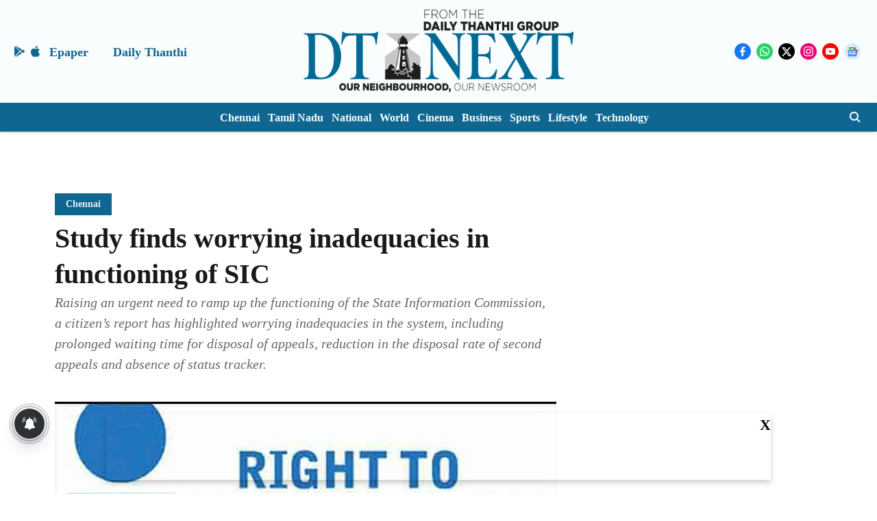

--- FILE ---
content_type: text/html; charset=utf-8
request_url: https://www.google.com/recaptcha/api2/aframe
body_size: 267
content:
<!DOCTYPE HTML><html><head><meta http-equiv="content-type" content="text/html; charset=UTF-8"></head><body><script nonce="pk3V1mDzyA-F_VtpmYwXiA">/** Anti-fraud and anti-abuse applications only. See google.com/recaptcha */ try{var clients={'sodar':'https://pagead2.googlesyndication.com/pagead/sodar?'};window.addEventListener("message",function(a){try{if(a.source===window.parent){var b=JSON.parse(a.data);var c=clients[b['id']];if(c){var d=document.createElement('img');d.src=c+b['params']+'&rc='+(localStorage.getItem("rc::a")?sessionStorage.getItem("rc::b"):"");window.document.body.appendChild(d);sessionStorage.setItem("rc::e",parseInt(sessionStorage.getItem("rc::e")||0)+1);localStorage.setItem("rc::h",'1769115824971');}}}catch(b){}});window.parent.postMessage("_grecaptcha_ready", "*");}catch(b){}</script></body></html>

--- FILE ---
content_type: application/javascript; charset=utf-8
request_url: https://fundingchoicesmessages.google.com/f/AGSKWxUW0fdZ27tkANiUhgW7QgtKvs4JIbt_xaaF0nHfKyWAZ3AC9s3Pz7N_-cKGkt7grDZvMbR_hCHt78qTyuL2rtqQ3OOUp8eJjNVht_zfJCXe_bNdjZ9QqtCyQwSbwpxYk9At8aTLPcoyomvrukQb1QVfH6X2tBxY0HXNjbvSgt4QpMjDGyYDQZGLeYho/_/adhads.vidtudu.com_728x90b_/adinsertionplugin./ads18.
body_size: -1289
content:
window['0c2de299-ec11-435e-8141-1b2ac954a77e'] = true;